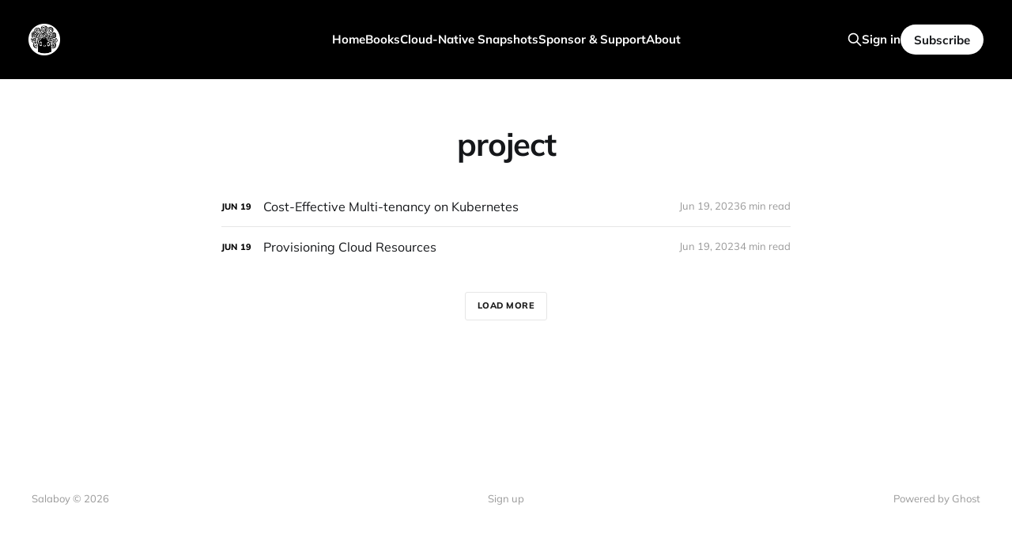

--- FILE ---
content_type: text/html; charset=utf-8
request_url: https://www.salaboy.com/tag/project/
body_size: 3656
content:
<!DOCTYPE html>
<html lang="en">

<head>
    <meta charset="utf-8">
    <meta name="viewport" content="width=device-width, initial-scale=1">
    <title>project - Salaboy</title>

    <link rel="stylesheet" href="https://www.salaboy.com/assets/built/screen.css?v=53c7abf30c">

    <link rel="icon" href="https://www.salaboy.com/content/images/size/w256h256/2023/04/avatar--1--1.png" type="image/png">
    <link rel="canonical" href="https://www.salaboy.com/tag/project/">
    <meta name="referrer" content="no-referrer-when-downgrade">
    
    <meta property="og:site_name" content="Salaboy">
    <meta property="og:type" content="website">
    <meta property="og:title" content="project - Salaboy">
    <meta property="og:description" content="Salaboy (Open Source Knowledge) Kubernetes, Cloud-Native, cloudnative, cloud, open source, tools, platform, platform engineering">
    <meta property="og:url" content="https://www.salaboy.com/tag/project/">
    <meta property="og:image" content="https://www.salaboy.com/content/images/size/w1200/2023/03/Fondo-blog-mauricio.png">
    <meta property="article:publisher" content="https://www.facebook.com/ghost">
    <meta name="twitter:card" content="summary_large_image">
    <meta name="twitter:title" content="project - Salaboy">
    <meta name="twitter:description" content="Salaboy (Open Source Knowledge) Kubernetes, Cloud-Native, cloudnative, cloud, open source, tools, platform, platform engineering">
    <meta name="twitter:url" content="https://www.salaboy.com/tag/project/">
    <meta name="twitter:image" content="https://www.salaboy.com/content/images/size/w1200/2023/03/Fondo-blog-mauricio.png">
    <meta name="twitter:site" content="@salaboy">
    <meta property="og:image:width" content="1200">
    <meta property="og:image:height" content="418">
    
    <script type="application/ld+json">
{
    "@context": "https://schema.org",
    "@type": "Series",
    "publisher": {
        "@type": "Organization",
        "name": "Salaboy",
        "url": "https://www.salaboy.com/",
        "logo": {
            "@type": "ImageObject",
            "url": "https://www.salaboy.com/content/images/2023/03/03.png",
            "width": 60,
            "height": 60
        }
    },
    "url": "https://www.salaboy.com/tag/project/",
    "name": "project",
    "mainEntityOfPage": "https://www.salaboy.com/tag/project/"
}
    </script>

    <meta name="generator" content="Ghost 6.13">
    <link rel="alternate" type="application/rss+xml" title="Salaboy" href="https://www.salaboy.com/rss/">
    <script defer src="https://cdn.jsdelivr.net/ghost/portal@~2.56/umd/portal.min.js" data-i18n="true" data-ghost="https://www.salaboy.com/" data-key="ada0c7d568dd23f6bd8c8ad314" data-api="https://salaboy.ghost.io/ghost/api/content/" data-locale="en" crossorigin="anonymous"></script><style id="gh-members-styles">.gh-post-upgrade-cta-content,
.gh-post-upgrade-cta {
    display: flex;
    flex-direction: column;
    align-items: center;
    font-family: -apple-system, BlinkMacSystemFont, 'Segoe UI', Roboto, Oxygen, Ubuntu, Cantarell, 'Open Sans', 'Helvetica Neue', sans-serif;
    text-align: center;
    width: 100%;
    color: #ffffff;
    font-size: 16px;
}

.gh-post-upgrade-cta-content {
    border-radius: 8px;
    padding: 40px 4vw;
}

.gh-post-upgrade-cta h2 {
    color: #ffffff;
    font-size: 28px;
    letter-spacing: -0.2px;
    margin: 0;
    padding: 0;
}

.gh-post-upgrade-cta p {
    margin: 20px 0 0;
    padding: 0;
}

.gh-post-upgrade-cta small {
    font-size: 16px;
    letter-spacing: -0.2px;
}

.gh-post-upgrade-cta a {
    color: #ffffff;
    cursor: pointer;
    font-weight: 500;
    box-shadow: none;
    text-decoration: underline;
}

.gh-post-upgrade-cta a:hover {
    color: #ffffff;
    opacity: 0.8;
    box-shadow: none;
    text-decoration: underline;
}

.gh-post-upgrade-cta a.gh-btn {
    display: block;
    background: #ffffff;
    text-decoration: none;
    margin: 28px 0 0;
    padding: 8px 18px;
    border-radius: 4px;
    font-size: 16px;
    font-weight: 600;
}

.gh-post-upgrade-cta a.gh-btn:hover {
    opacity: 0.92;
}</style><script async src="https://js.stripe.com/v3/"></script>
    <script defer src="https://cdn.jsdelivr.net/ghost/sodo-search@~1.8/umd/sodo-search.min.js" data-key="ada0c7d568dd23f6bd8c8ad314" data-styles="https://cdn.jsdelivr.net/ghost/sodo-search@~1.8/umd/main.css" data-sodo-search="https://salaboy.ghost.io/" data-locale="en" crossorigin="anonymous"></script>
    
    <link href="https://www.salaboy.com/webmentions/receive/" rel="webmention">
    <script defer src="/public/cards.min.js?v=53c7abf30c"></script>
    <link rel="stylesheet" type="text/css" href="/public/cards.min.css?v=53c7abf30c">
    <script defer src="/public/member-attribution.min.js?v=53c7abf30c"></script>
    <script defer src="/public/ghost-stats.min.js?v=53c7abf30c" data-stringify-payload="false" data-datasource="analytics_events" data-storage="localStorage" data-host="https://www.salaboy.com/.ghost/analytics/api/v1/page_hit"  tb_site_uuid="65391550-9a37-4f8f-935c-cb41299a939d" tb_post_uuid="undefined" tb_post_type="null" tb_member_uuid="undefined" tb_member_status="undefined"></script><style>:root {--ghost-accent-color: #000000;}</style>
    <!-- Google tag (gtag.js) -->
<script async src="https://www.googletagmanager.com/gtag/js?id=G-MT56L05577"></script>
<script>
  window.dataLayer = window.dataLayer || [];
  function gtag(){dataLayer.push(arguments);}
  gtag('js', new Date());

  gtag('config', 'G-MT56L05577');
</script>
<!-- Hotjar Tracking Code for https://www.salaboy.com -->
<script>
    (function(h,o,t,j,a,r){
        h.hj=h.hj||function(){(h.hj.q=h.hj.q||[]).push(arguments)};
        h._hjSettings={hjid:3532502,hjsv:6};
        a=o.getElementsByTagName('head')[0];
        r=o.createElement('script');r.async=1;
        r.src=t+h._hjSettings.hjid+j+h._hjSettings.hjsv;
        a.appendChild(r);
    })(window,document,'https://static.hotjar.com/c/hotjar-','.js?sv=');
</script>
</head>

<body class="tag-template tag-project is-head-left-logo is-head-brand">
<div class="site">

    <header id="gh-head" class="gh-head gh-outer">
        <div class="gh-head-inner">
            <div class="gh-head-brand">
                <div class="gh-head-brand-wrapper">
                    <a class="gh-head-logo" href="https://www.salaboy.com">
                            <img src="https://www.salaboy.com/content/images/2023/03/03.png" alt="Salaboy">
                    </a>
                </div>
                <button class="gh-search gh-icon-btn" data-ghost-search><svg xmlns="http://www.w3.org/2000/svg" fill="none" viewBox="0 0 24 24" stroke="currentColor" stroke-width="2" width="20" height="20"><path stroke-linecap="round" stroke-linejoin="round" d="M21 21l-6-6m2-5a7 7 0 11-14 0 7 7 0 0114 0z"></path></svg></button>
                <button class="gh-burger"></button>
            </div>

            <nav class="gh-head-menu">
                <ul class="nav">
    <li class="nav-home"><a href="https://www.salaboy.com/">Home</a></li>
    <li class="nav-books"><a href="https://www.salaboy.com/books/">Books</a></li>
    <li class="nav-cloud-native-snapshots"><a href="https://www.salaboy.com/cloud-native-snapshots/">Cloud-Native Snapshots</a></li>
    <li class="nav-sponsor-support"><a href="https://www.salaboy.com/members/">Sponsor &amp; Support</a></li>
    <li class="nav-about"><a href="https://www.salaboy.com/about/">About</a></li>
</ul>

            </nav>

            <div class="gh-head-actions">
                    <button class="gh-search gh-icon-btn" data-ghost-search><svg xmlns="http://www.w3.org/2000/svg" fill="none" viewBox="0 0 24 24" stroke="currentColor" stroke-width="2" width="20" height="20"><path stroke-linecap="round" stroke-linejoin="round" d="M21 21l-6-6m2-5a7 7 0 11-14 0 7 7 0 0114 0z"></path></svg></button>
                    <div class="gh-head-members">
                                <a class="gh-head-link" href="#/portal/signin" data-portal="signin">Sign in</a>
                                <a class="gh-head-btn gh-btn gh-primary-btn" href="#/portal/signup" data-portal="signup">Subscribe</a>
                    </div>
            </div>
        </div>
    </header>


    <div class="site-content">
        
<main class="site-main">

    <section class="taxonomy">


        <header class="single-header gh-canvas">
            <h1 class="single-title">project</h1>
        </header>

    </section>

    <div class="post-feed gh-feed gh-canvas">
            <article class="feed post tag-cloud-native-2 tag-snapshots tag-salaboy tag-open-source-2 tag-kubernetes tag-cncf tag-vcluster tag-loft-labs tag-company tag-project" data-month="June 2023">

    <div class="feed-calendar">
        <div class="feed-calendar-month">
            Jun
        </div>
        <div class="feed-calendar-day">
            19
        </div>
    </div>


    <div class="feed-wrapper">
        <h2 class="feed-title">Cost-Effective Multi-tenancy on Kubernetes</h2>
            <div class="feed-excerpt">Provisioning Kubernetes Clusters is expensive and becomes problematic if your organization or customers demand tenant isolation. In this report, I decided to cover vcluster and Loft Labs.</div>
        <div class="feed-right">
            <time class="feed-date" datetime="2023-06-19">
                Jun 19, 2023
            </time>
            <div class="feed-visibility feed-visibility-public">
                <svg class="icon" xmlns="http://www.w3.org/2000/svg" viewBox="0 0 32 32">
    <path d="M16 23.027L24.24 28l-2.187-9.373 7.28-6.307-9.587-.827-3.747-8.827-3.747 8.827-9.587.827 7.267 6.307L7.759 28l8.24-4.973z"></path>
</svg>            </div>
                <div class="feed-length">
                    6 min read
                </div>
            <div class="feed-icon">
                <svg class="icon" xmlns="http://www.w3.org/2000/svg" viewBox="0 0 32 32">
    <path d="M11.453 22.107L17.56 16l-6.107-6.12L13.333 8l8 8-8 8-1.88-1.893z"></path>
</svg>            </div>
        </div>
    </div>

    <a class="u-permalink" href="/2023/06/19/cost-effective-multi-tenancy-on-kubernetes/" aria-label="Cost-Effective Multi-tenancy on Kubernetes"></a>

</article>            <article class="feed post tag-cloud-native-2 tag-snapshot tag-open-source-2 tag-salaboy tag-kubernetes tag-crossplane tag-upbound tag-project tag-company tag-cncf" data-month="June 2023">

    <div class="feed-calendar">
        <div class="feed-calendar-month">
            Jun
        </div>
        <div class="feed-calendar-day">
            19
        </div>
    </div>


    <div class="feed-wrapper">
        <h2 class="feed-title">Provisioning Cloud Resources</h2>
            <div class="feed-excerpt">Crossplane (the project) has matured fast and is ready for its prime time. The Open Source project is a safe bet today. The company behind the project (Upbound) had created impressive momentum bringing collaborations from large companies in the Cloud-Native space to contribute back.</div>
        <div class="feed-right">
            <time class="feed-date" datetime="2023-06-19">
                Jun 19, 2023
            </time>
            <div class="feed-visibility feed-visibility-public">
                <svg class="icon" xmlns="http://www.w3.org/2000/svg" viewBox="0 0 32 32">
    <path d="M16 23.027L24.24 28l-2.187-9.373 7.28-6.307-9.587-.827-3.747-8.827-3.747 8.827-9.587.827 7.267 6.307L7.759 28l8.24-4.973z"></path>
</svg>            </div>
                <div class="feed-length">
                    4 min read
                </div>
            <div class="feed-icon">
                <svg class="icon" xmlns="http://www.w3.org/2000/svg" viewBox="0 0 32 32">
    <path d="M11.453 22.107L17.56 16l-6.107-6.12L13.333 8l8 8-8 8-1.88-1.893z"></path>
</svg>            </div>
        </div>
    </div>

    <a class="u-permalink" href="/2023/06/19/provisioning-cloud-resources/" aria-label="Provisioning Cloud Resources"></a>

</article>    </div>

    <nav class="load-more">
    <button class="button button-secondary gh-loadmore">Load more</button>
</nav>

</main>
    </div>

    <footer class="gh-foot gh-outer">
        <div class="gh-foot-inner gh-inner">
            <div class="gh-copyright">
                Salaboy © 2026
            </div>
            <nav class="gh-foot-menu">
                <ul class="nav">
    <li class="nav-sign-up"><a href="#/portal/">Sign up</a></li>
</ul>

            </nav>
            <div class="gh-powered-by">
                <a href="https://ghost.org/" target="_blank" rel="noopener">Powered by Ghost</a>
            </div>
        </div>
    </footer>

</div>


<script>
    if (document.body.classList.contains('with-full-cover') && (/Android|webOS|iPhone|iPad|iPod|BlackBerry/i.test(navigator.platform))) {
        document.getElementsByClassName('cover')[0].style.height = window.innerHeight + 'px';
    }
</script>

<script src="https://www.salaboy.com/assets/built/main.min.js?v=53c7abf30c"></script>



</body>
</html>